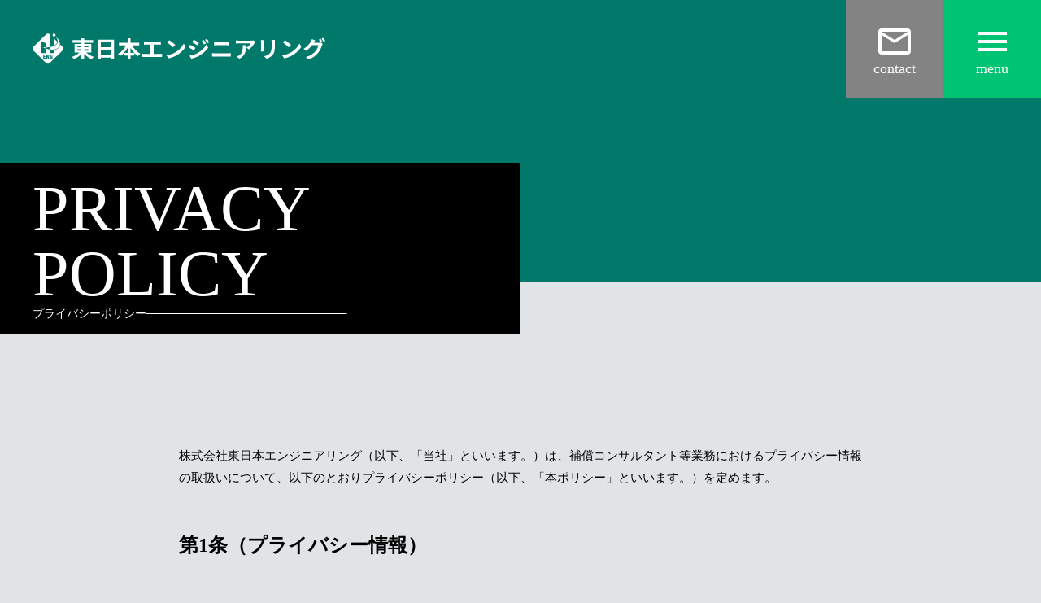

--- FILE ---
content_type: text/html;charset=utf-8
request_url: https://higashinihon-eng.com/privacy_policy
body_size: 37378
content:
<!DOCTYPE html>
<html lang>
<head><meta charset="utf-8">
<meta name="viewport" content="width=device-width, initial-scale=1">
<title>プライバシーポリシー | 東日本エンジニアリング</title>
<link rel="preconnect" href="https://fonts.gstatic.com" crossorigin>
<meta name="generator" content="Studio.Design">
<meta name="robots" content="all">
<meta property="og:site_name" content="株式会社 東日本エンジニアリング">
<meta property="og:title" content="プライバシーポリシー | 東日本エンジニアリング">
<meta property="og:image" content="https://storage.googleapis.com/production-os-assets/assets/b1b1da29-9ae5-480f-a712-f14d702f29a5">
<meta property="og:description" content="当社のプライバシーポリシーについて。">
<meta property="og:type" content="website">
<meta name="description" content="当社のプライバシーポリシーについて。">
<meta property="twitter:card" content="summary_large_image">
<meta property="twitter:image" content="https://storage.googleapis.com/production-os-assets/assets/b1b1da29-9ae5-480f-a712-f14d702f29a5">
<meta name="apple-mobile-web-app-title" content="プライバシーポリシー | 東日本エンジニアリング">
<meta name="format-detection" content="telephone=no,email=no,address=no">
<meta name="chrome" content="nointentdetection">
<meta property="og:url" content="/privacy_policy">
<link rel="icon" type="image/png" href="https://storage.googleapis.com/production-os-assets/assets/f0343773-d462-4929-8f99-8fc82f7ab1ab" data-hid="2c9d455">
<link rel="apple-touch-icon" type="image/png" href="https://storage.googleapis.com/production-os-assets/assets/f0343773-d462-4929-8f99-8fc82f7ab1ab" data-hid="74ef90c"><link rel="modulepreload" as="script" crossorigin href="/_nuxt/entry.c33efc46.js"><link rel="preload" as="style" href="/_nuxt/entry.4bab7537.css"><link rel="prefetch" as="image" type="image/svg+xml" href="/_nuxt/close_circle.c7480f3c.svg"><link rel="prefetch" as="image" type="image/svg+xml" href="/_nuxt/round_check.0ebac23f.svg"><link rel="prefetch" as="script" crossorigin href="/_nuxt/LottieRenderer.7a046306.js"><link rel="prefetch" as="script" crossorigin href="/_nuxt/error-404.767318fd.js"><link rel="prefetch" as="script" crossorigin href="/_nuxt/error-500.75638267.js"><link rel="stylesheet" href="/_nuxt/entry.4bab7537.css"><style>.page-enter-active{transition:.6s cubic-bezier(.4,.4,0,1)}.page-leave-active{transition:.3s cubic-bezier(.4,.4,0,1)}.page-enter-from,.page-leave-to{opacity:0}</style><style>:root{--rebranding-loading-bg:#e5e5e5;--rebranding-loading-bar:#222}</style><style>.app[data-v-d12de11f]{align-items:center;flex-direction:column;height:100%;justify-content:center;width:100%}.title[data-v-d12de11f]{font-size:34px;font-weight:300;letter-spacing:2.45px;line-height:30px;margin:30px}</style><style>.DynamicAnnouncer[data-v-cc1e3fda]{height:1px;margin:-1px;overflow:hidden;padding:0;position:absolute;width:1px;clip:rect(0,0,0,0);border-width:0;white-space:nowrap}</style><style>.TitleAnnouncer[data-v-1a8a037a]{height:1px;margin:-1px;overflow:hidden;padding:0;position:absolute;width:1px;clip:rect(0,0,0,0);border-width:0;white-space:nowrap}</style><style>.publish-studio-style[data-v-74fe0335]{transition:.4s cubic-bezier(.4,.4,0,1)}</style><style>.product-font-style[data-v-ed93fc7d]{transition:.4s cubic-bezier(.4,.4,0,1)}</style><style>/*! * Font Awesome Free 6.4.2 by @fontawesome - https://fontawesome.com * License - https://fontawesome.com/license/free (Icons: CC BY 4.0, Fonts: SIL OFL 1.1, Code: MIT License) * Copyright 2023 Fonticons, Inc. */.fa-brands,.fa-solid{-moz-osx-font-smoothing:grayscale;-webkit-font-smoothing:antialiased;--fa-display:inline-flex;align-items:center;display:var(--fa-display,inline-block);font-style:normal;font-variant:normal;justify-content:center;line-height:1;text-rendering:auto}.fa-solid{font-family:Font Awesome\ 6 Free;font-weight:900}.fa-brands{font-family:Font Awesome\ 6 Brands;font-weight:400}:host,:root{--fa-style-family-classic:"Font Awesome 6 Free";--fa-font-solid:normal 900 1em/1 "Font Awesome 6 Free";--fa-style-family-brands:"Font Awesome 6 Brands";--fa-font-brands:normal 400 1em/1 "Font Awesome 6 Brands"}@font-face{font-display:block;font-family:Font Awesome\ 6 Free;font-style:normal;font-weight:900;src:url(https://storage.googleapis.com/production-os-assets/assets/fontawesome/1629704621943/6.4.2/webfonts/fa-solid-900.woff2) format("woff2"),url(https://storage.googleapis.com/production-os-assets/assets/fontawesome/1629704621943/6.4.2/webfonts/fa-solid-900.ttf) format("truetype")}@font-face{font-display:block;font-family:Font Awesome\ 6 Brands;font-style:normal;font-weight:400;src:url(https://storage.googleapis.com/production-os-assets/assets/fontawesome/1629704621943/6.4.2/webfonts/fa-brands-400.woff2) format("woff2"),url(https://storage.googleapis.com/production-os-assets/assets/fontawesome/1629704621943/6.4.2/webfonts/fa-brands-400.ttf) format("truetype")}</style><style>.spinner[data-v-36413753]{animation:loading-spin-36413753 1s linear infinite;height:16px;pointer-events:none;width:16px}.spinner[data-v-36413753]:before{border-bottom:2px solid transparent;border-right:2px solid transparent;border-color:transparent currentcolor currentcolor transparent;border-style:solid;border-width:2px;opacity:.2}.spinner[data-v-36413753]:after,.spinner[data-v-36413753]:before{border-radius:50%;box-sizing:border-box;content:"";height:100%;position:absolute;width:100%}.spinner[data-v-36413753]:after{border-left:2px solid transparent;border-top:2px solid transparent;border-color:currentcolor transparent transparent currentcolor;border-style:solid;border-width:2px;opacity:1}@keyframes loading-spin-36413753{0%{transform:rotate(0deg)}to{transform:rotate(1turn)}}</style><style>@font-face{font-family:grandam;font-style:normal;font-weight:400;src:url(https://storage.googleapis.com/studio-front/fonts/grandam.ttf) format("truetype")}@font-face{font-family:Material Icons;font-style:normal;font-weight:400;src:url(https://storage.googleapis.com/production-os-assets/assets/material-icons/1629704621943/MaterialIcons-Regular.eot);src:local("Material Icons"),local("MaterialIcons-Regular"),url(https://storage.googleapis.com/production-os-assets/assets/material-icons/1629704621943/MaterialIcons-Regular.woff2) format("woff2"),url(https://storage.googleapis.com/production-os-assets/assets/material-icons/1629704621943/MaterialIcons-Regular.woff) format("woff"),url(https://storage.googleapis.com/production-os-assets/assets/material-icons/1629704621943/MaterialIcons-Regular.ttf) format("truetype")}.StudioCanvas{display:flex;height:auto;min-height:100dvh}.StudioCanvas>.sd{min-height:100dvh;overflow:clip}a,abbr,address,article,aside,audio,b,blockquote,body,button,canvas,caption,cite,code,dd,del,details,dfn,div,dl,dt,em,fieldset,figcaption,figure,footer,form,h1,h2,h3,h4,h5,h6,header,hgroup,html,i,iframe,img,input,ins,kbd,label,legend,li,main,mark,menu,nav,object,ol,p,pre,q,samp,section,select,small,span,strong,sub,summary,sup,table,tbody,td,textarea,tfoot,th,thead,time,tr,ul,var,video{border:0;font-family:sans-serif;line-height:1;list-style:none;margin:0;padding:0;text-decoration:none;-webkit-font-smoothing:antialiased;-webkit-backface-visibility:hidden;box-sizing:border-box;color:#333;transition:.3s cubic-bezier(.4,.4,0,1);word-spacing:1px}a:focus:not(:focus-visible),button:focus:not(:focus-visible),summary:focus:not(:focus-visible){outline:none}nav ul{list-style:none}blockquote,q{quotes:none}blockquote:after,blockquote:before,q:after,q:before{content:none}a,button{background:transparent;font-size:100%;margin:0;padding:0;vertical-align:baseline}ins{text-decoration:none}ins,mark{background-color:#ff9;color:#000}mark{font-style:italic;font-weight:700}del{text-decoration:line-through}abbr[title],dfn[title]{border-bottom:1px dotted;cursor:help}table{border-collapse:collapse;border-spacing:0}hr{border:0;border-top:1px solid #ccc;display:block;height:1px;margin:1em 0;padding:0}input,select{vertical-align:middle}textarea{resize:none}.clearfix:after{clear:both;content:"";display:block}[slot=after] button{overflow-anchor:none}</style><style>.sd{flex-wrap:nowrap;max-width:100%;pointer-events:all;z-index:0;-webkit-overflow-scrolling:touch;align-content:center;align-items:center;display:flex;flex:none;flex-direction:column;position:relative}.sd::-webkit-scrollbar{display:none}.sd,.sd.richText *{transition-property:all,--g-angle,--g-color-0,--g-position-0,--g-color-1,--g-position-1,--g-color-2,--g-position-2,--g-color-3,--g-position-3,--g-color-4,--g-position-4,--g-color-5,--g-position-5,--g-color-6,--g-position-6,--g-color-7,--g-position-7,--g-color-8,--g-position-8,--g-color-9,--g-position-9,--g-color-10,--g-position-10,--g-color-11,--g-position-11}input.sd,textarea.sd{align-content:normal}.sd[tabindex]:focus{outline:none}.sd[tabindex]:focus-visible{outline:1px solid;outline-color:Highlight;outline-color:-webkit-focus-ring-color}input[type=email],input[type=tel],input[type=text],select,textarea{-webkit-appearance:none}select{cursor:pointer}.frame{display:block;overflow:hidden}.frame>iframe{height:100%;width:100%}.frame .formrun-embed>iframe:not(:first-child){display:none!important}.image{position:relative}.image:before{background-position:50%;background-size:cover;border-radius:inherit;content:"";height:100%;left:0;pointer-events:none;position:absolute;top:0;transition:inherit;width:100%;z-index:-2}.sd.file{cursor:pointer;flex-direction:row;outline:2px solid transparent;outline-offset:-1px;overflow-wrap:anywhere;word-break:break-word}.sd.file:focus-within{outline-color:Highlight;outline-color:-webkit-focus-ring-color}.file>input[type=file]{opacity:0;pointer-events:none;position:absolute}.sd.text,.sd:where(.icon){align-content:center;align-items:center;display:flex;flex-direction:row;justify-content:center;overflow:visible;overflow-wrap:anywhere;word-break:break-word}.sd:where(.icon.fa){display:inline-flex}.material-icons{align-items:center;display:inline-flex;font-family:Material Icons;font-size:24px;font-style:normal;font-weight:400;justify-content:center;letter-spacing:normal;line-height:1;text-transform:none;white-space:nowrap;word-wrap:normal;direction:ltr;text-rendering:optimizeLegibility;-webkit-font-smoothing:antialiased}.sd:where(.icon.material-symbols){align-items:center;display:flex;font-style:normal;font-variation-settings:"FILL" var(--symbol-fill,0),"wght" var(--symbol-weight,400);justify-content:center;min-height:1em;min-width:1em}.sd.material-symbols-outlined{font-family:Material Symbols Outlined}.sd.material-symbols-rounded{font-family:Material Symbols Rounded}.sd.material-symbols-sharp{font-family:Material Symbols Sharp}.sd.material-symbols-weight-100{--symbol-weight:100}.sd.material-symbols-weight-200{--symbol-weight:200}.sd.material-symbols-weight-300{--symbol-weight:300}.sd.material-symbols-weight-400{--symbol-weight:400}.sd.material-symbols-weight-500{--symbol-weight:500}.sd.material-symbols-weight-600{--symbol-weight:600}.sd.material-symbols-weight-700{--symbol-weight:700}.sd.material-symbols-fill{--symbol-fill:1}a,a.icon,a.text{-webkit-tap-highlight-color:rgba(0,0,0,.15)}.fixed{z-index:2}.sticky{z-index:1}.button{transition:.4s cubic-bezier(.4,.4,0,1)}.button,.link{cursor:pointer}.submitLoading{opacity:.5!important;pointer-events:none!important}.richText{display:block;word-break:break-word}.richText [data-thread],.richText a,.richText blockquote,.richText em,.richText h1,.richText h2,.richText h3,.richText h4,.richText li,.richText ol,.richText p,.richText p>code,.richText pre,.richText pre>code,.richText s,.richText strong,.richText table tbody,.richText table tbody tr,.richText table tbody tr>td,.richText table tbody tr>th,.richText u,.richText ul{backface-visibility:visible;color:inherit;font-family:inherit;font-size:inherit;font-style:inherit;font-weight:inherit;letter-spacing:inherit;line-height:inherit;text-align:inherit}.richText p{display:block;margin:10px 0}.richText>p{min-height:1em}.richText img,.richText video{height:auto;max-width:100%;vertical-align:bottom}.richText h1{display:block;font-size:3em;font-weight:700;margin:20px 0}.richText h2{font-size:2em}.richText h2,.richText h3{display:block;font-weight:700;margin:10px 0}.richText h3{font-size:1em}.richText h4,.richText h5{font-weight:600}.richText h4,.richText h5,.richText h6{display:block;font-size:1em;margin:10px 0}.richText h6{font-weight:500}.richText [data-type=table]{overflow-x:auto}.richText [data-type=table] p{white-space:pre-line;word-break:break-all}.richText table{border:1px solid #f2f2f2;border-collapse:collapse;border-spacing:unset;color:#1a1a1a;font-size:14px;line-height:1.4;margin:10px 0;table-layout:auto}.richText table tr th{background:hsla(0,0%,96%,.5)}.richText table tr td,.richText table tr th{border:1px solid #f2f2f2;max-width:240px;min-width:100px;padding:12px}.richText table tr td p,.richText table tr th p{margin:0}.richText blockquote{border-left:3px solid rgba(0,0,0,.15);font-style:italic;margin:10px 0;padding:10px 15px}.richText [data-type=embed_code]{margin:20px 0;position:relative}.richText [data-type=embed_code]>.height-adjuster>.wrapper{position:relative}.richText [data-type=embed_code]>.height-adjuster>.wrapper[style*=padding-top] iframe{height:100%;left:0;position:absolute;top:0;width:100%}.richText [data-type=embed_code][data-embed-sandbox=true]{display:block;overflow:hidden}.richText [data-type=embed_code][data-embed-code-type=instagram]>.height-adjuster>.wrapper[style*=padding-top]{padding-top:100%}.richText [data-type=embed_code][data-embed-code-type=instagram]>.height-adjuster>.wrapper[style*=padding-top] blockquote{height:100%;left:0;overflow:hidden;position:absolute;top:0;width:100%}.richText [data-type=embed_code][data-embed-code-type=codepen]>.height-adjuster>.wrapper{padding-top:50%}.richText [data-type=embed_code][data-embed-code-type=codepen]>.height-adjuster>.wrapper iframe{height:100%;left:0;position:absolute;top:0;width:100%}.richText [data-type=embed_code][data-embed-code-type=slideshare]>.height-adjuster>.wrapper{padding-top:56.25%}.richText [data-type=embed_code][data-embed-code-type=slideshare]>.height-adjuster>.wrapper iframe{height:100%;left:0;position:absolute;top:0;width:100%}.richText [data-type=embed_code][data-embed-code-type=speakerdeck]>.height-adjuster>.wrapper{padding-top:56.25%}.richText [data-type=embed_code][data-embed-code-type=speakerdeck]>.height-adjuster>.wrapper iframe{height:100%;left:0;position:absolute;top:0;width:100%}.richText [data-type=embed_code][data-embed-code-type=snapwidget]>.height-adjuster>.wrapper{padding-top:30%}.richText [data-type=embed_code][data-embed-code-type=snapwidget]>.height-adjuster>.wrapper iframe{height:100%;left:0;position:absolute;top:0;width:100%}.richText [data-type=embed_code][data-embed-code-type=firework]>.height-adjuster>.wrapper fw-embed-feed{-webkit-user-select:none;-moz-user-select:none;user-select:none}.richText [data-type=embed_code_empty]{display:none}.richText ul{margin:0 0 0 20px}.richText ul li{list-style:disc;margin:10px 0}.richText ul li p{margin:0}.richText ol{margin:0 0 0 20px}.richText ol li{list-style:decimal;margin:10px 0}.richText ol li p{margin:0}.richText hr{border-top:1px solid #ccc;margin:10px 0}.richText p>code{background:#eee;border:1px solid rgba(0,0,0,.1);border-radius:6px;display:inline;margin:2px;padding:0 5px}.richText pre{background:#eee;border-radius:6px;font-family:Menlo,Monaco,Courier New,monospace;margin:20px 0;padding:25px 35px;white-space:pre-wrap}.richText pre code{border:none;padding:0}.richText strong{color:inherit;display:inline;font-family:inherit;font-weight:900}.richText em{font-style:italic}.richText a,.richText u{text-decoration:underline}.richText a{color:#007cff;display:inline}.richText s{text-decoration:line-through}.richText [data-type=table_of_contents]{background-color:#f5f5f5;border-radius:2px;color:#616161;font-size:16px;list-style:none;margin:0;padding:24px 24px 8px;text-decoration:underline}.richText [data-type=table_of_contents] .toc_list{margin:0}.richText [data-type=table_of_contents] .toc_item{color:currentColor;font-size:inherit!important;font-weight:inherit;list-style:none}.richText [data-type=table_of_contents] .toc_item>a{border:none;color:currentColor;font-size:inherit!important;font-weight:inherit;text-decoration:none}.richText [data-type=table_of_contents] .toc_item>a:hover{opacity:.7}.richText [data-type=table_of_contents] .toc_item--1{margin:0 0 16px}.richText [data-type=table_of_contents] .toc_item--2{margin:0 0 16px;padding-left:2rem}.richText [data-type=table_of_contents] .toc_item--3{margin:0 0 16px;padding-left:4rem}.sd.section{align-content:center!important;align-items:center!important;flex-direction:column!important;flex-wrap:nowrap!important;height:auto!important;max-width:100%!important;padding:0!important;width:100%!important}.sd.section-inner{position:static!important}@property --g-angle{syntax:"<angle>";inherits:false;initial-value:180deg}@property --g-color-0{syntax:"<color>";inherits:false;initial-value:transparent}@property --g-position-0{syntax:"<percentage>";inherits:false;initial-value:.01%}@property --g-color-1{syntax:"<color>";inherits:false;initial-value:transparent}@property --g-position-1{syntax:"<percentage>";inherits:false;initial-value:100%}@property --g-color-2{syntax:"<color>";inherits:false;initial-value:transparent}@property --g-position-2{syntax:"<percentage>";inherits:false;initial-value:100%}@property --g-color-3{syntax:"<color>";inherits:false;initial-value:transparent}@property --g-position-3{syntax:"<percentage>";inherits:false;initial-value:100%}@property --g-color-4{syntax:"<color>";inherits:false;initial-value:transparent}@property --g-position-4{syntax:"<percentage>";inherits:false;initial-value:100%}@property --g-color-5{syntax:"<color>";inherits:false;initial-value:transparent}@property --g-position-5{syntax:"<percentage>";inherits:false;initial-value:100%}@property --g-color-6{syntax:"<color>";inherits:false;initial-value:transparent}@property --g-position-6{syntax:"<percentage>";inherits:false;initial-value:100%}@property --g-color-7{syntax:"<color>";inherits:false;initial-value:transparent}@property --g-position-7{syntax:"<percentage>";inherits:false;initial-value:100%}@property --g-color-8{syntax:"<color>";inherits:false;initial-value:transparent}@property --g-position-8{syntax:"<percentage>";inherits:false;initial-value:100%}@property --g-color-9{syntax:"<color>";inherits:false;initial-value:transparent}@property --g-position-9{syntax:"<percentage>";inherits:false;initial-value:100%}@property --g-color-10{syntax:"<color>";inherits:false;initial-value:transparent}@property --g-position-10{syntax:"<percentage>";inherits:false;initial-value:100%}@property --g-color-11{syntax:"<color>";inherits:false;initial-value:transparent}@property --g-position-11{syntax:"<percentage>";inherits:false;initial-value:100%}</style><style>.snackbar[data-v-e23c1c77]{align-items:center;background:#fff;border:1px solid #ededed;border-radius:6px;box-shadow:0 16px 48px -8px rgba(0,0,0,.08),0 10px 25px -5px rgba(0,0,0,.11);display:flex;flex-direction:row;gap:8px;justify-content:space-between;left:50%;max-width:90vw;padding:16px 20px;position:fixed;top:32px;transform:translateX(-50%);-webkit-user-select:none;-moz-user-select:none;user-select:none;width:480px;z-index:9999}.snackbar.v-enter-active[data-v-e23c1c77],.snackbar.v-leave-active[data-v-e23c1c77]{transition:.4s cubic-bezier(.4,.4,0,1)}.snackbar.v-enter-from[data-v-e23c1c77],.snackbar.v-leave-to[data-v-e23c1c77]{opacity:0;transform:translate(-50%,-10px)}.snackbar .convey[data-v-e23c1c77]{align-items:center;display:flex;flex-direction:row;gap:8px;padding:0}.snackbar .convey .icon[data-v-e23c1c77]{background-position:50%;background-repeat:no-repeat;flex-shrink:0;height:24px;width:24px}.snackbar .convey .message[data-v-e23c1c77]{font-size:14px;font-style:normal;font-weight:400;line-height:20px;white-space:pre-line}.snackbar .convey.error .icon[data-v-e23c1c77]{background-image:url(/_nuxt/close_circle.c7480f3c.svg)}.snackbar .convey.error .message[data-v-e23c1c77]{color:#f84f65}.snackbar .convey.success .icon[data-v-e23c1c77]{background-image:url(/_nuxt/round_check.0ebac23f.svg)}.snackbar .convey.success .message[data-v-e23c1c77]{color:#111}.snackbar .button[data-v-e23c1c77]{align-items:center;border-radius:40px;color:#4b9cfb;display:flex;flex-shrink:0;font-family:Inter;font-size:12px;font-style:normal;font-weight:700;justify-content:center;line-height:16px;padding:4px 8px}.snackbar .button[data-v-e23c1c77]:hover{background:#f5f5f5}</style><style>a[data-v-757b86f2]{align-items:center;border-radius:4px;bottom:20px;height:20px;justify-content:center;left:20px;perspective:300px;position:fixed;transition:0s linear;width:84px;z-index:2000}@media (hover:hover){a[data-v-757b86f2]{transition:.4s cubic-bezier(.4,.4,0,1);will-change:width,height}a[data-v-757b86f2]:hover{height:32px;width:200px}}[data-v-757b86f2] .custom-fill path{fill:var(--03ccd9fe)}.fade-enter-active[data-v-757b86f2],.fade-leave-active[data-v-757b86f2]{position:absolute;transform:translateZ(0);transition:opacity .3s cubic-bezier(.4,.4,0,1);will-change:opacity,transform}.fade-enter-from[data-v-757b86f2],.fade-leave-to[data-v-757b86f2]{opacity:0}</style><style>.design-canvas__modal{height:100%;pointer-events:none;position:fixed;transition:none;width:100%;z-index:2}.design-canvas__modal:focus{outline:none}.design-canvas__modal.v-enter-active .studio-canvas,.design-canvas__modal.v-leave-active,.design-canvas__modal.v-leave-active .studio-canvas{transition:.4s cubic-bezier(.4,.4,0,1)}.design-canvas__modal.v-enter-active .studio-canvas *,.design-canvas__modal.v-leave-active .studio-canvas *{transition:none!important}.design-canvas__modal.isNone{transition:none}.design-canvas__modal .design-canvas__modal__base{height:100%;left:0;pointer-events:auto;position:fixed;top:0;transition:.4s cubic-bezier(.4,.4,0,1);width:100%;z-index:-1}.design-canvas__modal .studio-canvas{height:100%;pointer-events:none}.design-canvas__modal .studio-canvas>*{background:none!important;pointer-events:none}</style></head>
<body ><div id="__nuxt"><div><span></span><!----><!----></div></div><script type="application/json" id="__NUXT_DATA__" data-ssr="true">[["Reactive",1],{"data":2,"state":4,"_errors":5,"serverRendered":6,"path":7,"pinia":8},{"dynamicDataprivacy_policy":3},null,{},{"dynamicDataprivacy_policy":3},true,"/privacy_policy",{"cmsContentStore":9,"indexStore":12,"projectStore":15,"productStore":32,"pageHeadStore":343},{"listContentsMap":10,"contentMap":11},["Map"],["Map"],{"routeType":13,"host":14},"publish","higashinihon-eng.com",{"project":16},{"id":17,"name":18,"type":19,"customDomain":20,"iconImage":20,"coverImage":21,"displayBadge":22,"integrations":23,"snapshot_path":30,"snapshot_id":31,"recaptchaSiteKey":-1},"XKOkD2xPq4","東日本エンジニアリング","web","","https://storage.googleapis.com/production-os-assets/assets/b1b1da29-9ae5-480f-a712-f14d702f29a5",false,[24,27],{"integration_name":25,"code":26},"google-tag-manager","GTM-KP35R2D3",{"integration_name":28,"code":29},"typesquare","unused","https://storage.googleapis.com/studio-publish/projects/XKOkD2xPq4/yqBjeElMqj/","yqBjeElMqj",{"product":33,"isLoaded":6,"selectedModalIds":340,"redirectPage":3,"isInitializedRSS":22,"pageViewMap":341,"symbolViewMap":342},{"breakPoints":34,"colors":44,"fonts":45,"head":100,"info":105,"pages":112,"resources":298,"symbols":302,"style":327,"styleVars":329,"enablePassword":22,"classes":336,"publishedUid":339},[35,38,41],{"maxWidth":36,"name":37},690,"mobile",{"maxWidth":39,"name":40},990,"tablet",{"maxWidth":42,"name":43},1280,"small",[],[46,63,76,83,87,91,95],{"family":47,"subsets":48,"variants":51,"vendor":62},"Lato",[49,50],"latin","latin-ext",[52,53,54,55,56,57,58,59,60,61],"100","100italic","300","300italic","regular","italic","700","700italic","900","900italic","google",{"family":64,"subsets":65,"variants":67,"vendor":62},"Poppins",[66,49,50],"devanagari",[52,53,68,69,54,55,56,57,70,71,72,73,58,59,74,75,60,61],"200","200italic","500","500italic","600","600italic","800","800italic",{"family":77,"subsets":78,"variants":82,"vendor":62},"Noto Sans JP",[79,80,49,50,81],"cyrillic","japanese","vietnamese",[52,68,54,56,70,72,58,74,60],{"family":84,"subsets":85,"variants":86,"vendor":62},"Courgette",[49,50],[56],{"family":88,"subsets":89,"variants":90,"vendor":62},"Homemade Apple",[49],[56],{"family":92,"subsets":93,"variants":94,"vendor":62},"Smooch",[49,50,81],[56],{"family":96,"subsets":97,"variants":99,"vendor":62},"Caveat",[79,98,49,50],"cyrillic-ext",[56,70,72,58],{"favicon":101,"meta":102,"title":104},"https://storage.googleapis.com/production-os-assets/assets/f0343773-d462-4929-8f99-8fc82f7ab1ab",{"description":103,"og:image":20},"株式会社 東日本エンジニアリング - 総合補償コンサルタントとして、土地調査、土地評価、物件、機械工作物、営業・特殊補償、事業損失、補償関連、総合補償の全8部門の国土交通大臣登録をしております。国および地方公共団体等が施行する公共事業、その用地取得に関する総合技術業務を担うため、総合補償士・補償業務管理士・不動産鑑定士・一級および二級建築士・測量士など、専門技術を持った多くのスペシャリストを擁し、一貫して用地補償総合技術業務を実施し、公共用地の円滑かつ計画的な取得に寄与してまいりました。","株式会社 東日本エンジニアリング",{"baseWidth":106,"created_at":107,"screen":108,"type":19,"updated_at":110,"version":111},1330,1518591100346,{"baseWidth":42,"height":109,"isAutoHeight":22,"width":42,"workingState":22},600,1518792996878,"4.1.7",[113,133,143,151,160,168,176,184,193,201,209,217,225,234,242,250,258,266,270,275,286,292],{"head":114,"id":116,"position":117,"type":119,"uuid":120,"symbolIds":121},{"meta":115,"title":20},{"description":20,"og:image":20},"/",{"x":118,"y":118},0,"page","29040415-5a74-4ee8-a448-4b5804615ba0",[122,123,124,125,126,127,128,129,130,131,132],"d912e8ae-9ddc-4f63-a8d7-fca51a35806d","31cd92e4-d377-40d9-bd72-e5d7525215a0","7180413e-f9f7-429b-9592-e0288b46e804","fa6725ef-3436-4690-b2fa-3fa87fa9be47","ae97fe3a-ab04-4a34-b8d2-81bc71aeacfa","074d325d-0410-4e86-8de4-a50f3314de05","22cceae1-ed0c-47f3-a7e4-e43864ed2d5f","ea65dee1-fe74-455b-8cce-6c9f75b31111","4f704b5b-3112-401d-9572-999cb5e279ef","7c3c1aaa-eaf6-443d-8ef3-b9f2e1467f96","a6704994-2173-4f44-bebc-fb3391a958b8",{"head":134,"id":138,"type":119,"uuid":139,"symbolIds":140},{"meta":135,"title":137},{"description":136},"確実にお役に立つ、街づくりの裏方として。弊社は補償コンサルタント会社として、公共事業や土地利用に関する補償業務を専門としており、地域社会の発展に貢献しています。昭和47年の創業以来、補償コンサルタント協会のメンバーとして、各種公共事業に深く 関わってきました。 専門性の高いチームを擁し、総合補償の全8部門に国土交通大臣登録を持っている補償の専門企業として、幅広い分野での補償業務を提供しており、街づくりや市街地再開発に関わる損失補償などにも数多く取り組んでおります。「品質管理・納期管理・信用管理」を徹底し、精度管理室を設け、施行者の裏方として公共用地の円滑かつ計画的な取得に寄与いたします。 私たちは補償コンサルタントとしての責任と誇りを持ち、みなさまからのご依頼に幅広くお応えできる総合補償コンサルタント会社であると自負しております。","会社について | 東日本エンジニアリング","about","51093cc4-887a-4d52-b008-e0686aadc594",[122,141,142,129,131,132],"adcbd3bd-9f2a-425f-8a1d-2057ce96534a","6a852d8b-ef79-44d0-a448-f8fb394fb32f",{"head":144,"id":148,"type":119,"uuid":149,"symbolIds":150},{"meta":145,"title":147},{"description":146},"当社は、公共事業の成立に欠かせない補償業務のリーディングカンパニーとして、地域社会の発展に貢献してきました。私たちは常に優れた専門家を探し求め、一緒に働く仲間としてあなたの参加を期待しています。補償業務は、地域の発展に貢献する責任ある仕事であり、チームワークと協力を重視し、一丸となってプロジェクトに取り組むことを大切にしています。 もし当社で新しい挑戦をお考えであれば、ぜひご応募ください。私たちはあなたの能力と熱意を活かし、共に成長し、地域社会の発展に貢献していくことを楽しみにしています。","採用情報 | 東日本エンジニアリング","recruit","3332320a-1fd1-4215-8628-19872801ed0a",[122,141,142,129,131,132],{"head":152,"id":156,"type":119,"uuid":157,"symbolIds":158},{"meta":153,"title":155},{"description":154},"公共事業の施工は、土地取得および建物等移転をする必要性が生じるため、国や地方公共団体等の起業者は正当な補償を行います。土地所有者や建物所有者等の関係人に生じる損失補償に関連する業務を、上記の起業者から受注し請負う業務を、補償コンサルタント業務といます。補償コンサルタント業務は、下記の8部門により構成されており、弊社は全ての部門の業務に対応しております。","用地補償業務 | 事業内容 | 東日本エンジニアリング","business/01","0ca4883d-cebb-40b9-bc84-4b54a92a4afe",[122,159,131,132],"520acd36-dfa5-4ec5-bda4-d3b6efeaa728",{"head":161,"id":165,"type":119,"uuid":166,"symbolIds":167},{"meta":162,"title":164},{"description":163},"用地測量は、公共事業用地として取得させていただく土地の面積を求めることを目的としています。このため、公共事業として道路等を整備するために必要となる土地について、周辺の土地との境界を確認し、境界点の測量を行います。","測量業務 | 事業内容 | 東日本エンジニアリング","business/02","cabe6297-0d20-42e6-87e1-da6ee954f1fc",[122,159,131,132],{"head":169,"id":173,"type":119,"uuid":174,"symbolIds":175},{"meta":170,"title":172},{"description":171},"市街地再開発事業は、権利変換という手法により、事業施工前の土地と建物の権利を事業施工後の土地・建物に等価で置き替え、権利者の生活再建を図るとともに、その地区に適した土地の高度利用により都市機能の更新を図る事業です。","再開発補償業務 | 事業内容 | 東日本エンジニアリング","business/03","5d2f0840-5819-4425-b655-a9689fcbaa29",[122,159,131,132],{"head":177,"id":181,"type":119,"uuid":182,"symbolIds":183},{"meta":178,"title":180},{"description":179},"総合補償コンサルタント会社として、様々な分野に携わり、豊富な経験と実績で築き上げた信頼と技術力で皆様のご依頼にお応えします。","その他業務 | 事業内容 | 東日本エンジニアリング","business/04","d3ac8d17-b26c-40fd-aaaa-43c635f1a1b1",[122,159,131,132],{"head":185,"id":189,"type":119,"uuid":190,"symbolIds":191},{"meta":186,"title":188},{"description":187},"当社の用地補償業務の実績をご紹介します。","用地補償業務 | 実績 | 東日本エンジニアリング","works/01","5d04c133-1812-458f-8241-9f4600f16d22",[122,159,192,131,132],"72670256-5b10-4311-84af-919fca90bf28",{"head":194,"id":198,"type":119,"uuid":199,"symbolIds":200},{"meta":195,"title":197},{"description":196},"当社の再開発補償業務の実績をご紹介します。","再開発補償業務 | 実績 | 東日本エンジニアリング","works/02","43042b98-6d40-4cc8-ad3f-dfda47124693",[122,159,192,131,132],{"head":202,"id":206,"type":119,"uuid":207,"symbolIds":208},{"meta":203,"title":205},{"description":204},"当社の特殊補償業務の実績をご紹介します。","特殊補償業務 | 実績 | 東日本エンジニアリング","works/03","2a9f019c-ee87-4d17-b4c0-167d0d26a31c",[122,159,192,131,132],{"head":210,"id":214,"type":119,"uuid":215,"symbolIds":216},{"meta":211,"title":213},{"description":212},"当社のその他業務の実績をご紹介します。","その他業務 | 実績 | 東日本エンジニアリング","works/04","c2fb926c-cec2-49dc-810b-3b21463b3194",[122,159,192,131,132],{"head":218,"id":222,"type":119,"uuid":223,"symbolIds":224},{"meta":219,"title":221},{"description":220},"当社からのお知らせの一覧です。","お知らせ | 東日本エンジニアリング","news","ff606644-ee3f-498c-b8bf-34201b175425",[122,141,132],{"head":226,"id":230,"type":119,"uuid":231,"symbolIds":232},{"meta":227,"title":229},{"description":228},"当社へ寄せられるよくあるご質問をまとめました。","よくあるご質問 | 東日本エンジニアリング","faq","cae807b6-2a8b-477a-83f7-07948dd3736b",[122,141,233,132],"62d86414-f8d7-40f0-91ac-3a50c2d25d64",{"head":235,"id":239,"type":119,"uuid":240,"symbolIds":241},{"meta":236,"title":238},{"description":237},"当社へのお問い合わせはお問い合わせフォームよりお願い致します。","お問い合わせ | 東日本エンジニアリング","contact","3addfe3d-0cc4-437f-b0a1-7e050f4cb008",[122,141,132],{"head":243,"id":247,"type":119,"uuid":248,"symbolIds":249},{"meta":244,"title":246},{"description":245},"当社の課外活動をBlog形式でご紹介しています。","課外活動 | 東日本エンジニアリング","blog","b1c817b5-3f05-445a-a749-3f1047f3671d",[122,141,130,132],{"head":251,"id":255,"type":119,"uuid":256,"symbolIds":257},{"meta":252,"title":254},{"description":253},"当社のプライバシーポリシーについて。","プライバシーポリシー | 東日本エンジニアリング","privacy_policy","cc1f9e83-c1b1-42f9-a7d6-2391e606a555",[122,141,132],{"head":259,"id":263,"type":119,"uuid":264,"symbolIds":265},{"meta":260,"title":262},{"description":261},"当社のWebサイト利用規約について。","サイト利用規約 | 東日本エンジニアリング","terms","bb57c792-7f9a-4a74-a353-b38cbe5e2d08",[122,141,132],{"id":267,"type":119,"uuid":268,"symbolIds":269},"404","c534ff87-e63d-4de1-a883-3336cf27b5cc",[132,122],{"id":271,"isCookieModal":22,"responsive":6,"type":272,"uuid":273,"symbolIds":274},"menu","modal","4bbfa0ff-61c1-48dd-8ce1-5e68b01ba9d1",[],{"cmsRequest":276,"head":279,"id":283,"type":119,"uuid":284,"symbolIds":285},{"contentSlug":277,"schemaKey":278},"{{$route.params.slug}}","qJTTdLAA",{"meta":280,"title":282},{"description":281},"{{body}} ","{{title}}  | 東日本エンジニアリング","news/:slug","d752fba4-1449-4f7c-9795-b036dbbc7c8e",[122,131,132],{"cmsRequest":287,"id":289,"type":119,"uuid":290,"symbolIds":291},{"contentSlug":277,"schemaKey":288},"posts","blog/:slug","30c40ad3-b757-4441-ac95-5107eb28fa7b",[122,131,132],{"cmsRequest":293,"id":295,"isCookieModal":22,"responsive":6,"type":272,"uuid":296,"symbolIds":297},{"contentSlug":277,"schemaKey":294},"Scypj4pN","awards/:slug","b5430929-1207-4a17-9638-8fbaa67f0d43",[],{"rssList":299,"apiList":300,"cmsProjectId":301},[],[],"qZJGlC8WiR9nWnOFaCIy",[303,305,307,308,309,310,311,312,313,314,315,316,317,318,319,320,321,322,324,326],{"uuid":304},"174dcfd4-75e8-4d17-9c3a-98b778ab77de",{"uuid":306},"0be826e2-cc06-485a-874e-eaff31addb3d",{"uuid":126},{"uuid":127},{"uuid":132},{"uuid":124},{"uuid":125},{"uuid":128},{"uuid":130},{"uuid":123},{"uuid":141},{"uuid":122},{"uuid":159},{"uuid":131},{"uuid":129},{"uuid":142},{"uuid":233},{"uuid":323},"2b0408e1-8b67-4b0e-96ef-467c177dd308",{"uuid":325},"a4469edd-2038-47b6-bbad-2d1fc40b1a23",{"uuid":192},{"fontFamily":328},[],{"fontFamily":330},[331,334],{"key":332,"name":20,"value":333},"16a72d34","'Noto Sans JP'",{"key":335,"name":20,"value":64},"50ad811d",{"typography":337,"motion":338},[],[],"20251224054819",[],{},["Map"],{"googleFontMap":344,"typesquareLoaded":22,"hasCustomFont":22,"materialSymbols":345},["Map"],[]]</script><script>window.__NUXT__={};window.__NUXT__.config={public:{apiBaseUrl:"https://api.studiodesignapp.com/api",cmsApiBaseUrl:"https://api.cms.studiodesignapp.com",previewBaseUrl:"https://preview.studio.site",facebookAppId:"569471266584583",firebaseApiKey:"AIzaSyBkjSUz89vvvl35U-EErvfHXLhsDakoNNg",firebaseProjectId:"studio-7e371",firebaseAuthDomain:"studio-7e371.firebaseapp.com",firebaseDatabaseURL:"https://studio-7e371.firebaseio.com",firebaseStorageBucket:"studio-7e371.appspot.com",firebaseMessagingSenderId:"373326844567",firebaseAppId:"1:389988806345:web:db757f2db74be8b3",studioDomain:".studio.site",studioPublishUrl:"https://storage.googleapis.com/studio-publish",studioPublishIndexUrl:"https://storage.googleapis.com/studio-publish-index",rssApiPath:"https://rss.studiodesignapp.com/rssConverter",embedSandboxDomain:".studioiframesandbox.com",apiProxyUrl:"https://studio-api-proxy-rajzgb4wwq-an.a.run.app",proxyApiBaseUrl:"",isDev:false,fontsApiBaseUrl:"https://fonts.studio.design",jwtCookieName:"jwt_token"},app:{baseURL:"/",buildAssetsDir:"/_nuxt/",cdnURL:""}}</script><script type="module" src="/_nuxt/entry.c33efc46.js" crossorigin></script></body>
</html>

--- FILE ---
content_type: image/svg+xml
request_url: https://storage.googleapis.com/studio-design-asset-files/projects/XKOkD2xPq4/s-300x32_9519bddb-8995-4384-90b2-7f794187fba0.svg
body_size: 11411
content:
<?xml version="1.0" encoding="UTF-8" standalone="no"?>
<!DOCTYPE svg PUBLIC "-//W3C//DTD SVG 1.1//EN" "http://www.w3.org/Graphics/SVG/1.1/DTD/svg11.dtd">
<svg width="100%" height="100%" viewBox="0 0 3191 336" version="1.1" xmlns="http://www.w3.org/2000/svg" xmlns:xlink="http://www.w3.org/1999/xlink" xml:space="preserve" xmlns:serif="http://www.serif.com/" style="fill-rule:evenodd;clip-rule:evenodd;stroke-linejoin:round;stroke-miterlimit:2;">
    <g transform="matrix(2.36743,0,0,2.36743,-63.2523,-460.156)">
        <g>
            <g transform="matrix(0,-1,-1,0,125.932,194.37)">
                <path d="M-7.087,-7.087C-11.001,-7.087 -14.174,-3.914 -14.174,0C-14.174,3.914 -11.001,7.087 -7.087,7.087C-3.173,7.087 0,3.914 0,0C0,-3.914 -3.173,-7.087 -7.087,-7.087" style="fill:white;fill-rule:nonzero;"/>
            </g>
            <g transform="matrix(0.172363,-0.985033,-0.985033,-0.172363,134.594,227.891)">
                <path d="M-4.982,-6.816L-3.578,-6.816L7.456,8.899L-22.891,3.589C-17.668,-3.215 -11.494,-6.815 -4.982,-6.816" style="fill:white;fill-rule:nonzero;"/>
            </g>
            <g transform="matrix(-0.344568,0.938761,0.938761,0.344568,84.5741,255.562)">
                <path d="M7.653,-10.962C7.923,-5.149 7.906,0.275 7.653,5.343L2.823,3.57C4.501,-0.899 6.116,-5.736 7.653,-10.962" style="fill:white;fill-rule:nonzero;"/>
            </g>
            <g transform="matrix(1,0,0,1,133.019,244.775)">
                <path d="M0,-36.231C7.473,-27.39 10.788,-18.386 9.4,-10.457L19.857,0C20.883,-11.597 14.367,-25.22 0,-36.231" style="fill:white;fill-rule:nonzero;"/>
            </g>
            <g transform="matrix(0.671945,0.740601,0.740601,-0.671945,105.26,259.538)">
                <path d="M9.155,-4.316C14.543,0.437 18.654,5.221 21.608,9.903L9.155,21.202C7.612,15.825 4.827,9.868 0.664,3.388L9.155,-4.316Z" style="fill:white;fill-rule:nonzero;"/>
            </g>
            <g transform="matrix(0.91438,0.404857,0.404857,-0.91438,121.219,262.191)">
                <path d="M8.101,-3.735C21.634,5.342 25.678,17.65 21.896,28.743L8.101,34.071C9.829,27.111 7.8,19.421 1.293,11.64L8.101,-3.735Z" style="fill:white;fill-rule:nonzero;"/>
            </g>
            <g transform="matrix(1,0,0,1,118.879,231.097)">
                <path d="M0,68.288L-4.444,68.288L-4.444,66.653C-4.444,66.02 -4.552,65.561 -4.77,65.272C-4.987,64.983 -5.333,64.84 -5.807,64.84C-6.265,64.84 -6.601,64.983 -6.814,65.272C-7.027,65.561 -7.134,66.02 -7.134,66.653L-7.134,76.074C-7.134,76.706 -7.027,77.164 -6.814,77.448C-6.601,77.733 -6.257,77.875 -5.783,77.875C-5.317,77.875 -4.977,77.733 -4.764,77.448C-4.551,77.164 -4.444,76.706 -4.444,76.074L-4.444,73.893L-5.949,73.893L-5.949,70.326L0,70.326L0,81.075L-4.053,81.075L-4.077,79.57C-4.511,80.155 -5.029,80.601 -5.629,80.909C-6.229,81.217 -6.893,81.371 -7.62,81.371C-8.924,81.371 -9.909,80.863 -10.577,79.848C-11.244,78.833 -11.578,77.334 -11.578,75.351L-11.578,67.364C-11.578,65.373 -11.092,63.875 -10.12,62.872C-9.149,61.869 -7.703,61.367 -5.783,61.367C-3.847,61.367 -2.4,61.865 -1.44,62.86C-0.48,63.856 0,65.357 0,67.364L0,68.288ZM-15.912,81.075L-20.664,81.075L-23.188,72.72C-23.456,71.843 -23.703,70.938 -23.929,70.006C-24.154,69.074 -24.361,68.094 -24.551,67.067C-24.425,68.521 -24.327,69.892 -24.261,71.18C-24.194,72.467 -24.16,73.664 -24.16,74.77L-24.16,81.075L-28.438,81.075L-28.438,61.64L-23.508,61.64L-21.233,69.52C-20.972,70.39 -20.725,71.286 -20.492,72.21C-20.259,73.135 -20.028,74.114 -19.799,75.149C-19.933,74.178 -20.03,73.204 -20.089,72.228C-20.148,71.252 -20.178,70.125 -20.178,68.845L-20.178,61.64L-15.912,61.64L-15.912,81.075ZM-32.521,81.075L-42.523,81.075L-42.523,61.64L-32.687,61.64L-32.687,65.396L-38.126,65.396L-38.126,69.26L-33.327,69.26L-33.327,72.969L-38.126,72.969L-38.126,77.318L-32.521,77.318L-32.521,81.075ZM46.111,25.792L35.776,15.458C33.938,28.031 23.908,37.065 8.58,39.76L8.234,39.82L8.234,55.406L-10.665,55.406L-10.665,38.122C-17.078,37.407 -24.169,35.905 -31.927,33.491L-31.927,55.406L-50.826,55.406L-50.826,-1.292L-31.927,8.158L-31.927,28.345C-23.934,28.285 -16.863,27.693 -10.665,26.657L-10.665,-30.984L-12.944,-33.262C-17.556,-37.875 -25.035,-37.875 -29.648,-33.262L-88.702,25.792C-93.315,30.405 -93.315,37.884 -88.702,42.496L-29.648,101.551C-25.035,106.163 -17.556,106.163 -12.944,101.551L46.111,42.496C50.724,37.884 50.724,30.405 46.111,25.792" style="fill:white;fill-rule:nonzero;"/>
            </g>
        </g>
        <g transform="matrix(0.225781,0,0,0.225781,-3.00986,67.645)">
            <g transform="matrix(471.864,0,0,471.864,921,1058)">
                <path d="M0.26,-0.364L0.436,-0.364L0.436,-0.303L0.26,-0.303L0.26,-0.364ZM0.26,-0.507L0.436,-0.507L0.436,-0.448L0.26,-0.448L0.26,-0.507ZM0.743,-0.507L0.743,-0.448L0.559,-0.448L0.559,-0.507L0.743,-0.507ZM0.743,-0.303L0.559,-0.303L0.559,-0.364L0.743,-0.364L0.743,-0.303ZM0.864,-0.214L0.864,-0.596L0.559,-0.596L0.559,-0.653L0.944,-0.653L0.944,-0.764L0.559,-0.764L0.559,-0.846L0.436,-0.846L0.436,-0.764L0.06,-0.764L0.06,-0.653L0.436,-0.653L0.436,-0.596L0.145,-0.596L0.145,-0.214L0.347,-0.214C0.264,-0.135 0.146,-0.064 0.032,-0.025C0.058,-0.001 0.095,0.046 0.114,0.075C0.23,0.026 0.346,-0.055 0.436,-0.151L0.436,0.087L0.559,0.087L0.559,-0.156C0.65,-0.058 0.77,0.028 0.887,0.077C0.906,0.046 0.944,-0.002 0.972,-0.026C0.856,-0.065 0.734,-0.136 0.649,-0.214L0.864,-0.214Z" style="fill:white;fill-rule:nonzero;"/>
            </g>
            <g transform="matrix(471.864,0,0,471.864,1392.86,1058)">
                <path d="M0.278,-0.11L0.278,-0.334L0.722,-0.334L0.722,-0.11L0.278,-0.11ZM0.722,-0.667L0.722,-0.452L0.278,-0.452L0.278,-0.667L0.722,-0.667ZM0.155,-0.787L0.155,0.075L0.278,0.075L0.278,0.01L0.722,0.01L0.722,0.073L0.85,0.073L0.85,-0.787L0.155,-0.787Z" style="fill:white;fill-rule:nonzero;"/>
            </g>
            <g transform="matrix(471.864,0,0,471.864,1864.73,1058)">
                <path d="M0.562,-0.203L0.562,-0.423C0.607,-0.342 0.661,-0.267 0.721,-0.203L0.562,-0.203ZM0.28,-0.203C0.339,-0.267 0.392,-0.341 0.437,-0.421L0.437,-0.203L0.28,-0.203ZM0.941,-0.533L0.941,-0.653L0.562,-0.653L0.562,-0.846L0.437,-0.846L0.437,-0.653L0.061,-0.653L0.061,-0.533L0.366,-0.533C0.289,-0.379 0.163,-0.235 0.022,-0.158C0.05,-0.135 0.088,-0.089 0.109,-0.059C0.164,-0.094 0.217,-0.137 0.265,-0.187L0.265,-0.082L0.437,-0.082L0.437,0.087L0.562,0.087L0.562,-0.082L0.728,-0.082L0.728,-0.196C0.778,-0.143 0.833,-0.098 0.891,-0.062C0.912,-0.096 0.953,-0.146 0.983,-0.17C0.84,-0.245 0.712,-0.383 0.634,-0.533L0.941,-0.533Z" style="fill:white;fill-rule:nonzero;"/>
            </g>
            <g transform="matrix(471.864,0,0,471.864,2336.59,1058)">
                <path d="M0.139,-0.698L0.139,-0.561C0.164,-0.563 0.207,-0.565 0.234,-0.565L0.427,-0.565L0.427,-0.157L0.173,-0.157C0.142,-0.157 0.106,-0.16 0.075,-0.165L0.075,-0.02C0.108,-0.024 0.143,-0.025 0.173,-0.025L0.832,-0.025C0.855,-0.025 0.897,-0.024 0.926,-0.02L0.926,-0.165C0.9,-0.161 0.868,-0.157 0.832,-0.157L0.567,-0.157L0.567,-0.565L0.778,-0.565C0.807,-0.565 0.842,-0.563 0.872,-0.561L0.872,-0.698C0.843,-0.695 0.808,-0.692 0.778,-0.692L0.234,-0.692C0.206,-0.692 0.165,-0.695 0.139,-0.698Z" style="fill:white;fill-rule:nonzero;"/>
            </g>
            <g transform="matrix(471.864,0,0,471.864,2808.45,1058)">
                <path d="M0.241,-0.76L0.147,-0.66C0.22,-0.609 0.345,-0.5 0.397,-0.444L0.499,-0.548C0.441,-0.609 0.311,-0.713 0.241,-0.76ZM0.116,-0.094L0.2,0.038C0.341,0.014 0.47,-0.042 0.571,-0.103C0.732,-0.2 0.865,-0.338 0.941,-0.473L0.863,-0.614C0.8,-0.479 0.67,-0.326 0.499,-0.225C0.402,-0.167 0.272,-0.116 0.116,-0.094Z" style="fill:white;fill-rule:nonzero;"/>
            </g>
            <g transform="matrix(471.864,0,0,471.864,3280.32,1058)">
                <path d="M0.73,-0.768L0.646,-0.733C0.682,-0.682 0.705,-0.639 0.734,-0.576L0.821,-0.613C0.798,-0.659 0.758,-0.726 0.73,-0.768ZM0.867,-0.816L0.782,-0.781C0.819,-0.731 0.844,-0.692 0.876,-0.629L0.961,-0.667C0.937,-0.711 0.898,-0.776 0.867,-0.816ZM0.295,-0.787L0.223,-0.677C0.289,-0.64 0.393,-0.573 0.449,-0.534L0.523,-0.644C0.471,-0.681 0.361,-0.751 0.295,-0.787ZM0.11,-0.077L0.185,0.054C0.273,0.038 0.417,-0.012 0.519,-0.069C0.682,-0.164 0.824,-0.29 0.916,-0.429L0.839,-0.565C0.76,-0.422 0.62,-0.285 0.45,-0.19C0.342,-0.13 0.222,-0.096 0.11,-0.077ZM0.141,-0.559L0.069,-0.449C0.136,-0.413 0.24,-0.346 0.297,-0.306L0.37,-0.418C0.319,-0.454 0.209,-0.523 0.141,-0.559Z" style="fill:white;fill-rule:nonzero;"/>
            </g>
            <g transform="matrix(471.864,0,0,471.864,3752.18,1058)">
                <path d="M0.17,-0.679L0.17,-0.534C0.204,-0.536 0.25,-0.538 0.288,-0.538L0.701,-0.538C0.736,-0.538 0.783,-0.535 0.812,-0.534L0.812,-0.679C0.784,-0.676 0.741,-0.673 0.701,-0.673L0.287,-0.673C0.253,-0.673 0.206,-0.675 0.17,-0.679ZM0.086,-0.19L0.086,-0.037C0.123,-0.04 0.172,-0.043 0.211,-0.043L0.785,-0.043C0.815,-0.043 0.86,-0.041 0.895,-0.037L0.895,-0.19C0.861,-0.186 0.819,-0.184 0.785,-0.184L0.211,-0.184C0.172,-0.184 0.125,-0.187 0.086,-0.19Z" style="fill:white;fill-rule:nonzero;"/>
            </g>
            <g transform="matrix(471.864,0,0,471.864,4224.05,1058)">
                <path d="M0.955,-0.677L0.876,-0.751C0.857,-0.745 0.802,-0.742 0.774,-0.742L0.235,-0.742C0.193,-0.742 0.151,-0.746 0.113,-0.752L0.113,-0.613C0.16,-0.617 0.193,-0.62 0.235,-0.62L0.756,-0.62C0.73,-0.571 0.652,-0.483 0.572,-0.434L0.676,-0.351C0.774,-0.421 0.869,-0.547 0.916,-0.625C0.925,-0.64 0.944,-0.664 0.955,-0.677ZM0.547,-0.542L0.402,-0.542C0.407,-0.51 0.409,-0.483 0.409,-0.452C0.409,-0.288 0.385,-0.182 0.258,-0.094C0.221,-0.067 0.185,-0.05 0.153,-0.039L0.27,0.056C0.542,-0.09 0.547,-0.294 0.547,-0.542Z" style="fill:white;fill-rule:nonzero;"/>
            </g>
            <g transform="matrix(471.864,0,0,471.864,4695.91,1058)">
                <path d="M0.803,-0.776L0.652,-0.776C0.656,-0.748 0.658,-0.716 0.658,-0.676L0.658,-0.486C0.658,-0.33 0.645,-0.255 0.576,-0.18C0.516,-0.115 0.435,-0.077 0.336,-0.054L0.44,0.056C0.513,0.033 0.617,-0.016 0.683,-0.088C0.757,-0.17 0.799,-0.263 0.799,-0.478L0.799,-0.676C0.799,-0.716 0.801,-0.748 0.803,-0.776ZM0.339,-0.768L0.195,-0.768C0.198,-0.745 0.199,-0.71 0.199,-0.691L0.199,-0.354C0.199,-0.324 0.195,-0.285 0.194,-0.266L0.339,-0.266C0.337,-0.289 0.336,-0.328 0.336,-0.353L0.336,-0.691C0.336,-0.723 0.337,-0.745 0.339,-0.768Z" style="fill:white;fill-rule:nonzero;"/>
            </g>
            <g transform="matrix(471.864,0,0,471.864,5167.77,1058)">
                <path d="M0.241,-0.76L0.147,-0.66C0.22,-0.609 0.345,-0.5 0.397,-0.444L0.499,-0.548C0.441,-0.609 0.311,-0.713 0.241,-0.76ZM0.116,-0.094L0.2,0.038C0.341,0.014 0.47,-0.042 0.571,-0.103C0.732,-0.2 0.865,-0.338 0.941,-0.473L0.863,-0.614C0.8,-0.479 0.67,-0.326 0.499,-0.225C0.402,-0.167 0.272,-0.116 0.116,-0.094Z" style="fill:white;fill-rule:nonzero;"/>
            </g>
            <g transform="matrix(471.864,0,0,471.864,5639.64,1058)">
                <path d="M0.779,-0.819L0.7,-0.787C0.725,-0.751 0.753,-0.698 0.773,-0.658L0.766,-0.662C0.744,-0.655 0.71,-0.65 0.679,-0.65L0.479,-0.65C0.48,-0.652 0.481,-0.653 0.482,-0.655C0.493,-0.677 0.519,-0.722 0.543,-0.757L0.396,-0.805C0.387,-0.771 0.366,-0.725 0.351,-0.701C0.302,-0.615 0.214,-0.485 0.039,-0.379L0.151,-0.295C0.25,-0.362 0.337,-0.45 0.404,-0.537L0.685,-0.537C0.669,-0.463 0.611,-0.342 0.543,-0.265C0.455,-0.165 0.344,-0.078 0.14,-0.017L0.258,0.089C0.446,0.014 0.566,-0.077 0.661,-0.194C0.752,-0.305 0.809,-0.438 0.836,-0.527C0.844,-0.552 0.858,-0.58 0.869,-0.599L0.784,-0.651L0.858,-0.682C0.84,-0.719 0.804,-0.783 0.779,-0.819ZM0.897,-0.864L0.818,-0.832C0.846,-0.794 0.878,-0.736 0.899,-0.694L0.978,-0.728C0.96,-0.763 0.923,-0.827 0.897,-0.864Z" style="fill:white;fill-rule:nonzero;"/>
            </g>
        </g>
    </g>
</svg>


--- FILE ---
content_type: text/plain; charset=utf-8
request_url: https://analytics.studiodesignapp.com/event
body_size: -237
content:
Message published: 17996373770495432